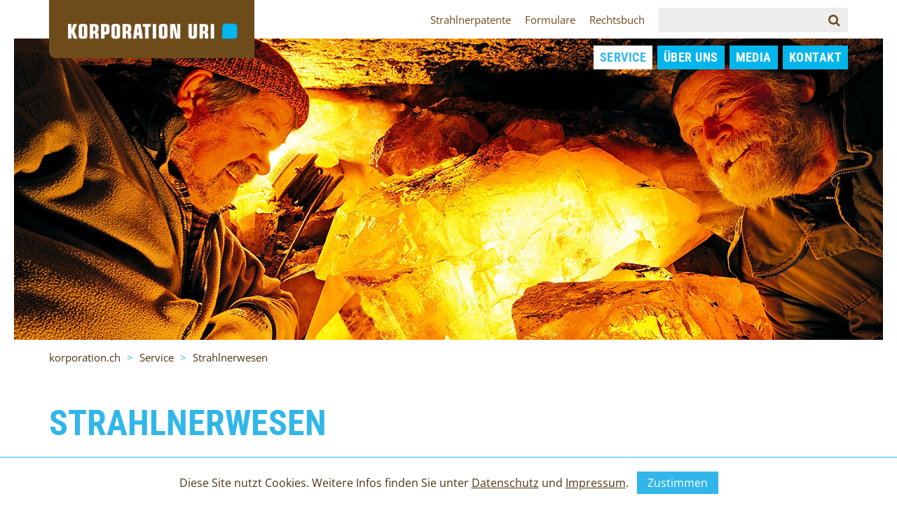

--- FILE ---
content_type: text/html; charset=utf-8
request_url: https://www.korporation.ch/service/strahlnerwesen/
body_size: 7090
content:
<!DOCTYPE html> <html lang="de"> <head> <meta charset="utf-8"> <!-- Webtech AG, Gitschenstrasse 9, 6460 Altdorf, Schweiz Tel. +41 (0)41 874 30 30, E-Mail mail[at]webtech[dot]ch All rights reserved, all graphics copyrighted. This website is powered by TYPO3 - inspiring people to share! TYPO3 is a free open source Content Management Framework initially created by Kasper Skaarhoj and licensed under GNU/GPL. TYPO3 is copyright 1998-2025 of Kasper Skaarhoj. Extensions are copyright of their respective owners. Information and contribution at https://typo3.org/ --> <link rel="icon" href="/typo3conf/ext/wtsitepackage/Resources/Public/Icons/favicon.ico" type="image/vnd.microsoft.icon"> <title>Strahlnerwesen: Korporation Uri</title> <meta http-equiv="x-ua-compatible" content="IE=edge"> <meta name="generator" content="TYPO3 CMS"> <meta name="viewport" content="width=device-width, initial-scale=1, shrink-to-fit=no"> <meta name="author" content="Korporation Uri"> <meta name="robots" content="index, follow"> <meta name="application-name" content="webtech.ch"> <meta name="description" content="Grundeigentum – Alpen, Wald, Gewässer, Mineralien – in Uri ist unsere Aufgabe. Gesetzte für Korporationsbürger und Korporationsrat stehen im Rechtsbuch."> <meta name="keywords" content="korporation uri, korporation, bürgerrechte, bürgergemeinde, strahlnerpatente"> <meta name="twitter:card" content="summary"> <meta name="msapplication-tooltip" content="Website der Korporation Uri"> <meta name="msapplication-tilecolor" content="#ffffff"> <meta name="msapplication-tileimage" content="/typo3conf/ext/wtsitepackage/Resources/Public/Icons/apple-touch-icon-precomposed.png"> <link rel="stylesheet" href="/typo3temp/assets/compressed/merged-5f01a52964f3dda77e41689800c81293-min.css.gz?1764908947" media="all"> <link rel="apple-touch-icon" href="/typo3conf/ext/wtsitepackage/Resources/Public/Icons/apple-touch-icon-precomposed.png"/><!-- Google tag (gtag.js) --> <script async src="https://www.googletagmanager.com/gtag/js?id=G-KEMSPQ5H39"></script> <script> window.dataLayer = window.dataLayer || []; function gtag(){dataLayer.push(arguments);} gtag('js', new Date()); gtag('config', 'G-KEMSPQ5H39'); </script> <link rel="canonical" href="https://www.korporation.ch/service/strahlnerwesen/"/> </head> <body class="page-15" id="gotop"> <p class="hidden"><a href="#content" title="Zum Seiteninhalt">Direkt zum Inhalt</a></p> <div id="header"> <div class="col-xs-12 visible-print-block"> <div class="logo" role="banner"> <img src="/typo3conf/ext/wtsitepackage/Resources/Public/Icons/logo-korporation-uri.png" alt="Korporation Uri - Logo"> </div> </div> <nav class="navbar navbar-default navbar-fixed-top"> <div class="container"> <div class="logo" role="banner"> <a href="/" title="Korporation Uri - Home"><img src="/typo3conf/ext/wtsitepackage/Resources/Public/Icons/logo-korporation-uri.png" alt="Korporation Uri - Logo"></a> </div> <ul class="nav navbar-nav help hidden-xs"><li><a href="/service/strahlnerwesen/">Strahlnerpatente</a></li><li><a href="/service/formulare/">Formulare</a></li><li><a href="/service/rechtsbuch/">Rechtsbuch</a></li><li class="search"> <div class="tx_solr container"> <div class="row"> <div class="col-md-12"> <div class="tx-solr-search-form"> <form method="get" id="tx-solr-search-form-pi-results" action="/suche/" data-suggest="/suche?type=7384" data-suggest-header="Top Results" accept-charset="utf-8"> <div class="input-group"> <input type="text" class="tx-solr-q js-solr-q tx-solr-suggest tx-solr-suggest-focus form-control" name="tx_solr[q]" value=""/> <button class="btn btn-primary tx-solr-submit" type="submit"> <span class="bi bi-search"></span> Suchen </button> </div> </form> </div> </div> </div> </div></li><li class="search-mobile"><a href="/suche/" title="Suche Korporation Uri"><i class="fa fa-search"></i></a></li></ul> <div class="navbar-header"> <button class="navbar-toggle collapsed" aria-controls="navbar" aria-expanded="false" data-target="#navbar" data-toggle="collapse" type="button"> <span class="sr-only">Toggle navigation</span> <span class="icon-bar"></span> <span class="icon-bar"></span> <span class="icon-bar"></span> </button> <div class="search-icon-mobile hidden-lg hidden-md hidden-sm"> <a href="/suche/" title="Suche Korporation Uri"><i class="fa fa-search"></i></a> </div> </div> <div id="navbar" class="navbar-collapse collapse"> <ul class="nav navbar-nav"><li class="dropdown active"><a href="/service/">Service</a><ul class="dropdown-menu"><li><a href="/service/korporationsstrassen/">Korporationsstrassen</a></li><li class="active"><a href="/service/strahlnerwesen/">Strahlnerwesen</a></li><li><a href="/service/buergeraktion/">Bürgeraktion</a></li><li><a href="/service/immobilien/">Immobilien</a></li><li><a href="/service/wildcampieren/">Wildcampieren</a></li><li><a href="/service/formulare/">Formulare</a></li><li><a href="/service/rechtsbuch/">Rechtsbuch</a></li></ul></li><li class="dropdown"><a href="/ueber-uns/">Über uns</a><ul class="dropdown-menu"><li><a href="/ueber-uns/portraet/">Porträt</a></li><li><a href="/ueber-uns/buergerrecht/">Bürgerrecht</a></li><li><a href="/ueber-uns/grundeigentum/">Grundeigentum</a></li><li><a href="/ueber-uns/organisation/">Organisation</a></li><li><a href="/ueber-uns/buergergemeinden/">Bürgergemeinden</a></li></ul></li><li class="dropdown"><a href="/media/">Media</a><ul class="dropdown-menu"><li><a href="/media/aktuell/">Aktuell</a></li><li><a href="/media/bilder/">Bilder</a></li><li><a href="/media/videos/">Videos</a></li><li><a href="/media/publikationen/">Publikationen</a></li><li><a href="/media/links/">Links</a></li></ul></li><li><a href="/kontakt/">Kontakt</a></li></ul> </div> </div> </nav> </div> <div id="headerimages"> <div class="sub"><img src="/fileadmin/dateien/bilder/1_kopfbilder/unterseiten/strahlnerwesen.jpg" alt="Korporation Uri - Kopfbild Folgeseite"/></div> </div> <div id="breadcrumb-nav"> <div class="container"> <div class="row"> <div class="col-sm-12 hidden-xs"> <ol class="breadcrumb"><li><a href="/" title="Zur Seite Home">korporation.ch</a>&nbsp;</li><li><a href="/service/" title="Zur Seite Service">Service</a>&nbsp;</li><li class ="active">Strahlnerwesen</li></ol> </div> </div> </div> </div> <div id="content" role="main"> <!--TYPO3SEARCH_begin--> <div class="container"><div class="row"><div class="col-sm-12"><div id="c49" class="frame frame-default frame-type-header frame-layout-0"><header><h1 class=""> Strahlnerwesen </h1></header></div><div id="c92" class="frame frame-default frame-type-textmedia frame-layout-0"><div class="ce-textpic ce-left ce-above"><div class="ce-bodytext"><p>Die Suche nach Kristallen – das Strahlnen – fasziniert die Menschen im Alpenraum seit Jahrhunderten. Wenn Sie heute auf Urner Korporationsgebiet Mineralien und Kristalle gewinnen möchten, benötigen Sie dazu ein Patent. Darüber hinaus gelten strenge Vorschriften beim Strahlnen: So sind etwa das Verwenden von maschinellen Hilfsmitteln und der Einsatz von Sprengstoff grundsätzlich nicht erlaubt. Nach uraltem Recht ist auch das Belegen der Fundstelle geregelt. Hat ein Strahlner eine Kluft mit Mineralien entdeckt, sichert er diese durch Hinterlegen eines Strahlnerwerkzeugs und Anbringen einer Markierung mit Patentnummer, Initialen und Datum der Erstbelegung. Ein Strahlner darf maximal zwei Fundstellen belegen. Im Radius von zwölf Metern vom belegten Klufteingang dürfen Dritte keine eigene Fundstelle belegen oder bearbeiten.</p><ul><li>Für das Strahlnen in den Gemeinden Andermatt, Realp und Hospental ist die <a href="http://www.korporation-ursern.ch/" target="_blank" rel="noreferrer">Korporation Ursern</a> zuständig.</li></ul></div></div></div><div class="panel-group" role="tablist" id="collapsible-48" aria-multiselectable="true"><div class="panel panel-default"><div class="panel-heading" role="tab" id="heading-505"><h4 class="panel-title"><a href="#collapse-505" class="collapsed" role="button" data-toggle="collapse" aria-controls="collapse-505" data-parent="#collapsible-48">Jahrespatent</a></h4></div><div id="collapse-505" role="tabpanel" class="panel-collapse collapse" aria-labelledby="heading-505"><div class="panel-body"><div id="c504" class="frame frame-default frame-type-textmedia frame-layout-0"><header><h1 class=""> Bestellung Jahrespatente </h1></header><div class="ce-textpic ce-left ce-above"><div class="ce-bodytext"><p>Zurzeit erfolgt eine Systemumstellung, um die Bestellung der Jahrespatente im Gebiet der Korporation Uri künftig noch einfacher zu gestalten.<br>Ab Anfang Januar können die Jahrespatente direkt auf dieser Seite online bestellt, bezahlt, heruntergeladen und ausgedruckt werden.&nbsp;</p><p>Das Strahlnerpatent kann ab Anfang Januar nach wie vor direkt am Schalter oder telefonisch gelöst werden. Dazu muss ein Passfoto mitgebracht oder elektronisch an <a href="#" data-mailto-token="hvdgoj5hvdgVfjmkjmvodji9xc" data-mailto-vector="-5">mail(at)korporation.ch</a> gesendet werden.</p><p>Vielen Dank für Ihr Verständnis. Bei Fragen oder Unklarheiten sind wir gerne für Sie da.</p><p>&nbsp;</p></div></div></div></div></div></div><div class="panel panel-default"><div class="panel-heading" role="tab" id="heading-43"><h4 class="panel-title"><a href="#collapse-43" class="collapsed" role="button" data-toggle="collapse" aria-controls="collapse-43" data-parent="#collapsible-48">Wochenpatent</a></h4></div><div id="collapse-43" role="tabpanel" class="panel-collapse collapse" aria-labelledby="heading-43"><div class="panel-body"><div id="c42" class="frame frame-default frame-type-textmedia frame-layout-0"><div class="ce-textpic ce-left ce-above"><div class="ce-bodytext"><p>Wer auf Urner Korporationsgebiet Mineralien gewinnen will, benötigt eine Bewilligung der Korporation Uri. Das Wochenpatent gilt für maximal sechs direkt aufeinander folgende Tage im laufenden Jahr. Es kann jederzeit bezogen werden.</p><div class="table-responsive"><table class="table"><tbody><tr><td><strong>Preise</strong></td><td>&nbsp;</td></tr><tr><td>Korporationsbürger</td><td>Fr. 60.00</td></tr><tr><td>Schweizerbürger</td><td>Fr. 100.00</td></tr><tr><td>Ausländer</td><td>Fr. 120.00</td></tr></tbody></table></div><p>Nach Ausfüllen des Bestellformulars&nbsp;stellen wir Ihnen&nbsp;das Patent&nbsp;umgehend per E-Mail zu.</p><p>IBAN für die Überweisung via E-Banking/yellownet:<br> Postfinance<strong>&nbsp;</strong>CH23 0900 0000 6000 0438 7 / <a href="/fileadmin/dateien/seiten/1_service/2_strahlnerwesen/es_strahlnerpatente.pdf" target="_blank">Einzahlungsschein mit QR-Code</a><br> Als Zahlungszweck ist das Datum der Strahlnerwoche anzugeben (z.B. Wochenpatent vom 17.07-22.07.2023)</p><p><strong>An Sonn- und Feiertagen ist das Strahlnen verboten. (Bitte beachten Sie die kantonalen Feiertage, z.B. 15. August oder 1. November!)</strong></p><p><strong>Die gelöste Woche ist verbindlich. Es gibt keine Rückerstattung bei Schlechtwetter.</strong></p><ul><li><strong>Mit der Bestellung bestätigen Sie, dass Sie die <a href="/fileadmin/dateien/seiten/1_service/2_strahlnerwesen/4_downloads_links_kontakt/verordnung_2020.pdf" target="_blank">Verordnung über das Suchen von Kristallen und Mineralien auf Gebiet der Korporation Uri</a> durchgelesen haben und somit über alle Regeln informiert sind.</strong></li></ul></div></div></div><div id="c16" class="frame frame-default frame-type-form_formframework frame-layout-0"><form enctype="multipart/form-data" method="post" id="strahlnerpatent-Woche-16" action="/service/strahlnerwesen/?tx_form_formframework%5Baction%5D=perform&amp;tx_form_formframework%5Bcontroller%5D=FormFrontend&amp;cHash=3a017ad4181b2c7751115aa5b326c803#strahlnerpatent-Woche-16"><div><input type="hidden" name="tx_form_formframework[strahlnerpatent-Woche-16][__state]" value="TzozOToiVFlQTzNcQ01TXEZvcm1cRG9tYWluXFJ1bnRpbWVcRm9ybVN0YXRlIjoyOntzOjI1OiIAKgBsYXN0RGlzcGxheWVkUGFnZUluZGV4IjtpOjA7czoxMzoiACoAZm9ybVZhbHVlcyI7YTowOnt9fQ==8bf7492fe0e2decf9572cd701f890c48af59bc7b"/><input type="hidden" name="tx_form_formframework[__trustedProperties]" value="{&quot;strahlnerpatent-Woche-16&quot;:{&quot;hidden-1&quot;:1,&quot;text-1&quot;:1,&quot;text-2&quot;:1,&quot;text-3&quot;:1,&quot;text-4&quot;:1,&quot;text-6&quot;:1,&quot;text-7&quot;:1,&quot;text-8&quot;:1,&quot;text-5&quot;:1,&quot;text-10&quot;:1,&quot;singleselect-2&quot;:1,&quot;34sOTeCgwncaipkL&quot;:1,&quot;singleselect-1&quot;:1,&quot;singleselect-3&quot;:1,&quot;textarea-1&quot;:1,&quot;checkbox-1&quot;:1,&quot;__currentPage&quot;:1}}abc99c5de088c72425698fdf536ac924a4fdf535"/></div><h2>Bestellformular</h2><input id="strahlnerpatent-Woche-16-hidden-1" type="hidden" name="tx_form_formframework[strahlnerpatent-Woche-16][hidden-1]" value="Bestellung Wochenpatent"/><div class="form-group"><label class="form-label" for="strahlnerpatent-Woche-16-text-1">Strahlerzeit von: <span class="required">*</span></label><div class="input"><input required="required" class=" form-control" id="strahlnerpatent-Woche-16-text-1" type="text" name="tx_form_formframework[strahlnerpatent-Woche-16][text-1]" value=""/></div></div><div class="form-group"><label class="form-label" for="strahlnerpatent-Woche-16-text-2">Name: <span class="required">*</span></label><div class="input"><input required="required" class=" form-control" id="strahlnerpatent-Woche-16-text-2" type="text" name="tx_form_formframework[strahlnerpatent-Woche-16][text-2]" value=""/></div></div><div class="form-group"><label class="form-label" for="strahlnerpatent-Woche-16-text-3">Vorname: <span class="required">*</span></label><div class="input"><input required="required" class=" form-control" id="strahlnerpatent-Woche-16-text-3" type="text" name="tx_form_formframework[strahlnerpatent-Woche-16][text-3]" value=""/></div></div><div class="form-group"><label class="form-label" for="strahlnerpatent-Woche-16-text-4">Geburtsdatum: <span class="required">*</span></label><div class="input"><input required="required" class=" form-control" id="strahlnerpatent-Woche-16-text-4" type="text" name="tx_form_formframework[strahlnerpatent-Woche-16][text-4]" value=""/></div></div><div class="form-group"><label class="form-label" for="strahlnerpatent-Woche-16-text-6">Bürgerort: <span class="required">*</span></label><div class="input"><input required="required" class=" form-control" id="strahlnerpatent-Woche-16-text-6" type="text" name="tx_form_formframework[strahlnerpatent-Woche-16][text-6]" value=""/></div></div><div class="form-group"><label class="form-label" for="strahlnerpatent-Woche-16-text-7">Adresse: <span class="required">*</span></label><div class="input"><input required="required" class=" form-control" id="strahlnerpatent-Woche-16-text-7" type="text" name="tx_form_formframework[strahlnerpatent-Woche-16][text-7]" value=""/></div></div><div class="form-group"><label class="form-label" for="strahlnerpatent-Woche-16-text-8">PLZ / Wohnort: <span class="required">*</span></label><div class="input"><input required="required" class=" form-control" id="strahlnerpatent-Woche-16-text-8" type="text" name="tx_form_formframework[strahlnerpatent-Woche-16][text-8]" value=""/></div></div><div class="form-group"><label class="form-label" for="strahlnerpatent-Woche-16-text-5">Telefon <span class="required">*</span></label><div class="input"><input required="required" class=" form-control" id="strahlnerpatent-Woche-16-text-5" type="text" name="tx_form_formframework[strahlnerpatent-Woche-16][text-5]" value=""/></div></div><div class="form-group"><label class="form-label" for="strahlnerpatent-Woche-16-text-10">E-Mail: <span class="required">*</span></label><div class="input"><input required="required" class=" form-control" id="strahlnerpatent-Woche-16-text-10" type="text" name="tx_form_formframework[strahlnerpatent-Woche-16][text-10]" value=""/></div></div><div class="form-group"><label class="form-label" for="strahlnerpatent-Woche-16-singleselect-2">Ausweis: <span class="required">*</span></label><div class="input"><select required="required" class=" form-control" id="strahlnerpatent-Woche-16-singleselect-2" name="tx_form_formframework[strahlnerpatent-Woche-16][singleselect-2]"><option value=""></option><option value="neu">neu</option><option value="vorhanden">vorhanden</option></select></div></div><input autocomplete="34sOTeCgwncaipkL" aria-hidden="true" id="strahlnerpatent-Woche-16-34sOTeCgwncaipkL" style="position:absolute; margin:0 0 0 -999em;" tabindex="-1" type="text" name="tx_form_formframework[strahlnerpatent-Woche-16][34sOTeCgwncaipkL]"/><div class="form-group"><label class="form-label" for="strahlnerpatent-Woche-16-singleselect-1">Bürger / Wohnsitz: <span class="required">*</span></label><div class="input"><select required="required" class=" form-control" id="strahlnerpatent-Woche-16-singleselect-1" name="tx_form_formframework[strahlnerpatent-Woche-16][singleselect-1]"><option value=""></option><option value="für Korporationsbürger Fr">für Korporationsbürger Fr. 60.-</option><option value="für Schweizerbürger Fr">für Schweizerbürger Fr. 100.-</option><option value="für Ausländer Fr">für Ausländer Fr. 120.-</option></select></div></div><div class="form-group"><label class="form-label" for="strahlnerpatent-Woche-16-singleselect-3">Zahlungsart: <span class="required">*</span></label><div class="input"><select required="required" class=" form-control" id="strahlnerpatent-Woche-16-singleselect-3" name="tx_form_formframework[strahlnerpatent-Woche-16][singleselect-3]"><option value=""></option><option value="Zahlung per Rechnung">Zahlung per Rechnung</option><option value="Zahlungsart via E-banking/yellownet">Zahlungsart via E-banking/yellownet</option></select></div></div><div class="form-group"><label class="form-label" for="strahlnerpatent-Woche-16-textarea-1">Bemerkung:</label><div class="input"><textarea class="xxlarge form-control" id="strahlnerpatent-Woche-16-textarea-1" name="tx_form_formframework[strahlnerpatent-Woche-16][textarea-1]"></textarea></div></div><div class="form-group"><div class="input checkbox"><div class="form-check"><label class="add-on form-check-label" for="strahlnerpatent-Woche-16-checkbox-1"><input type="hidden" name="tx_form_formframework[strahlnerpatent-Woche-16][checkbox-1]" value=""/><input required="required" class="add-on" id="strahlnerpatent-Woche-16-checkbox-1" type="checkbox" name="tx_form_formframework[strahlnerpatent-Woche-16][checkbox-1]" value="1"/><span>Ich stimme der Datenschutzerklärung zu <span class="required">*</span></span></label></div></div></div><div class="actions"><nav class="form-navigation"><div class="btn-toolbar" role="toolbar"><div class="btn-group" role="group"><span class="btn-group next submit"><button class="btn btn-primary" type="submit" name="tx_form_formframework[strahlnerpatent-Woche-16][__currentPage]" value="1"> Bestellen </button></span></div></div></nav></div></form></div></div></div></div><div class="panel panel-default"><div class="panel-heading" role="tab" id="heading-45"><h4 class="panel-title"><a href="#collapse-45" class="collapsed" role="button" data-toggle="collapse" aria-controls="collapse-45" data-parent="#collapsible-48">Tagespatent</a></h4></div><div id="collapse-45" role="tabpanel" class="panel-collapse collapse" aria-labelledby="heading-45"><div class="panel-body"><div id="c44" class="frame frame-default frame-type-textmedia frame-layout-0"><div class="ce-textpic ce-left ce-above"><div class="ce-bodytext"><p>Wer auf Urner Korporationsgebiet Mineralien gewinnen will, benötigt&nbsp;eine Bewilligung der Korporation Uri. Ein Tagespatent kann für maximal fünf Tage im Jahr gelöst werden. Es kann jederzeit bezogen werden.</p><div class="table-responsive"><table class="table"><tbody><tr><td><strong>Preis</strong></td><td>&nbsp;</td></tr><tr><td>Pro Tag</td><td>Fr. 25.00</td></tr></tbody></table></div><p>Nach Ausfüllen des Bestellformulars&nbsp;stellen wir Ihnen&nbsp;das Patent&nbsp;per Mail zu. Bestellungen ab 17&nbsp;Uhr (Freitag 16.30 Uhr) für den&nbsp;Folgetag&nbsp;werden nicht mehr bestätigt, sind aber gültig.</p><p>IBAN für die Überweisung via E-Banking/yellownet:<br> Postfinance<strong>&nbsp;</strong>CH23 0900 0000 6000 0438 7 / <a href="/fileadmin/dateien/seiten/1_service/2_strahlnerwesen/es_strahlnerpatente.pdf" target="_blank">Einzahlungsschein mit QR-Code</a><br> Als Zahlungszweck ist der Strahlnertag anzugeben (z.B. Tagespatent vom 17.07.2023)</p><p><strong>An Sonn- und Feiertagen ist das Strahlnen verboten. (Bitte beachten Sie die kantonalen Feiertage, z.B. 15. August oder 1. November!)</strong></p><p><strong>Gelöste Tage sind verbindlich. Es gibt keine Rückerstattung bei Schlechtwetter.</strong></p><ul><li><strong>Mit der Bestellung bestätigen Sie, dass Sie die <a href="/fileadmin/dateien/seiten/1_service/2_strahlnerwesen/4_downloads_links_kontakt/verordnung_2020.pdf" target="_blank">Verordnung über das Suchen von Kristallen und Mineralien auf Gebiet der Korporation Uri</a> durchgelesen haben und somit über alle Regeln informiert sind.</strong></li></ul></div></div></div><div id="c18" class="frame frame-default frame-type-form_formframework frame-layout-0"><form enctype="multipart/form-data" method="post" id="strahlnerpatent-Tag-18" action="/service/strahlnerwesen/?tx_form_formframework%5Baction%5D=perform&amp;tx_form_formframework%5Bcontroller%5D=FormFrontend&amp;cHash=3a017ad4181b2c7751115aa5b326c803#strahlnerpatent-Tag-18"><div><input type="hidden" name="tx_form_formframework[strahlnerpatent-Tag-18][__state]" value="TzozOToiVFlQTzNcQ01TXEZvcm1cRG9tYWluXFJ1bnRpbWVcRm9ybVN0YXRlIjoyOntzOjI1OiIAKgBsYXN0RGlzcGxheWVkUGFnZUluZGV4IjtpOjA7czoxMzoiACoAZm9ybVZhbHVlcyI7YTowOnt9fQ==8bf7492fe0e2decf9572cd701f890c48af59bc7b"/><input type="hidden" name="tx_form_formframework[__trustedProperties]" value="{&quot;strahlnerpatent-Tag-18&quot;:{&quot;hidden-1&quot;:1,&quot;text-1&quot;:1,&quot;text-2&quot;:1,&quot;text-3&quot;:1,&quot;iD8m7FKV&quot;:1,&quot;text-4&quot;:1,&quot;text-6&quot;:1,&quot;text-7&quot;:1,&quot;text-8&quot;:1,&quot;text-5&quot;:1,&quot;text-10&quot;:1,&quot;singleselect-3&quot;:1,&quot;textarea-1&quot;:1,&quot;checkbox-1&quot;:1,&quot;__currentPage&quot;:1}}2b284c925e88d99c972d2072d0480db6b4b1753d"/></div><h2>Bestellformular</h2><input id="strahlnerpatent-Tag-18-hidden-1" type="hidden" name="tx_form_formframework[strahlnerpatent-Tag-18][hidden-1]" value="Bestellung Tagespatent"/><div class="form-group"><label class="form-label" for="strahlnerpatent-Tag-18-text-1">Datum: <span class="required">*</span></label><div class="input"><input required="required" class=" form-control" id="strahlnerpatent-Tag-18-text-1" type="text" name="tx_form_formframework[strahlnerpatent-Tag-18][text-1]" value=""/></div></div><div class="form-group"><label class="form-label" for="strahlnerpatent-Tag-18-text-2">Name: <span class="required">*</span></label><div class="input"><input required="required" class=" form-control" id="strahlnerpatent-Tag-18-text-2" type="text" name="tx_form_formframework[strahlnerpatent-Tag-18][text-2]" value=""/></div></div><div class="form-group"><label class="form-label" for="strahlnerpatent-Tag-18-text-3">Vorname: <span class="required">*</span></label><div class="input"><input required="required" class=" form-control" id="strahlnerpatent-Tag-18-text-3" type="text" name="tx_form_formframework[strahlnerpatent-Tag-18][text-3]" value=""/></div></div><input autocomplete="iD8m7FKV" aria-hidden="true" id="strahlnerpatent-Tag-18-iD8m7FKV" style="position:absolute; margin:0 0 0 -999em;" tabindex="-1" type="text" name="tx_form_formframework[strahlnerpatent-Tag-18][iD8m7FKV]"/><div class="form-group"><label class="form-label" for="strahlnerpatent-Tag-18-text-4">Geburtsdatum: <span class="required">*</span></label><div class="input"><input required="required" class=" form-control" id="strahlnerpatent-Tag-18-text-4" type="text" name="tx_form_formframework[strahlnerpatent-Tag-18][text-4]" value=""/></div></div><div class="form-group"><label class="form-label" for="strahlnerpatent-Tag-18-text-6">Bürgerort: <span class="required">*</span></label><div class="input"><input required="required" class=" form-control" id="strahlnerpatent-Tag-18-text-6" type="text" name="tx_form_formframework[strahlnerpatent-Tag-18][text-6]" value=""/></div></div><div class="form-group"><label class="form-label" for="strahlnerpatent-Tag-18-text-7">Adresse: <span class="required">*</span></label><div class="input"><input required="required" class=" form-control" id="strahlnerpatent-Tag-18-text-7" type="text" name="tx_form_formframework[strahlnerpatent-Tag-18][text-7]" value=""/></div></div><div class="form-group"><label class="form-label" for="strahlnerpatent-Tag-18-text-8">PLZ / Wohnort: <span class="required">*</span></label><div class="input"><input required="required" class=" form-control" id="strahlnerpatent-Tag-18-text-8" type="text" name="tx_form_formframework[strahlnerpatent-Tag-18][text-8]" value=""/></div></div><div class="form-group"><label class="form-label" for="strahlnerpatent-Tag-18-text-5">Telefon <span class="required">*</span></label><div class="input"><input required="required" class=" form-control" id="strahlnerpatent-Tag-18-text-5" type="text" name="tx_form_formframework[strahlnerpatent-Tag-18][text-5]" value=""/></div></div><div class="form-group"><label class="form-label" for="strahlnerpatent-Tag-18-text-10">E-Mail: <span class="required">*</span></label><div class="input"><input required="required" class=" form-control" id="strahlnerpatent-Tag-18-text-10" type="text" name="tx_form_formframework[strahlnerpatent-Tag-18][text-10]" value=""/></div></div><div class="form-group"><label class="form-label" for="strahlnerpatent-Tag-18-singleselect-3">Zahlungsart: <span class="required">*</span></label><div class="input"><select required="required" class=" form-control" id="strahlnerpatent-Tag-18-singleselect-3" name="tx_form_formframework[strahlnerpatent-Tag-18][singleselect-3]"><option value=""></option><option value="Zahlung per ES (Postcheckgiro gilt als Tagesquittung)">Zahlung per ES (Postcheckgiro gilt als Tagesquittung)</option><option value="Zahlung per Rechnung">Zahlung per Rechnung</option><option value="Zahlungsart via E-banking/yellownet">Zahlungsart via E-banking/yellownet</option></select></div></div><div class="form-group"><label class="form-label" for="strahlnerpatent-Tag-18-textarea-1">Bemerkung:</label><div class="input"><textarea class="xxlarge form-control" id="strahlnerpatent-Tag-18-textarea-1" name="tx_form_formframework[strahlnerpatent-Tag-18][textarea-1]"></textarea></div></div><div class="form-group"><div class="input checkbox"><div class="form-check"><label class="add-on form-check-label" for="strahlnerpatent-Tag-18-checkbox-1"><input type="hidden" name="tx_form_formframework[strahlnerpatent-Tag-18][checkbox-1]" value=""/><input required="required" class="add-on" id="strahlnerpatent-Tag-18-checkbox-1" type="checkbox" name="tx_form_formframework[strahlnerpatent-Tag-18][checkbox-1]" value="1"/><span>Ich stimme der Datenschutzerklärung zu <span class="required">*</span></span></label></div></div></div><div class="actions"><nav class="form-navigation"><div class="btn-toolbar" role="toolbar"><div class="btn-group" role="group"><span class="btn-group next submit"><button class="btn btn-primary" type="submit" name="tx_form_formframework[strahlnerpatent-Tag-18][__currentPage]" value="1"> Bestellen </button></span></div></div></nav></div></form></div></div></div></div><div class="panel panel-default"><div class="panel-heading" role="tab" id="heading-47"><h4 class="panel-title"><a href="#collapse-47" class="collapsed" role="button" data-toggle="collapse" aria-controls="collapse-47" data-parent="#collapsible-48">Downloads/Links/Kontakt</a></h4></div><div id="collapse-47" role="tabpanel" class="panel-collapse collapse" aria-labelledby="heading-47"><div class="panel-body"><div id="c46" class="frame frame-default frame-type-textmedia frame-layout-0"><div class="ce-textpic ce-left ce-above"><div class="ce-bodytext"><p>Downloads:</p><ul><li><a href="/fileadmin/dateien/seiten/1_service/2_strahlnerwesen/4_downloads_links_kontakt/verordnung_2020.pdf" target="_blank">PDF Verordnung über das Suchen von Kristallen</a></li><li><a href="/fileadmin/dateien/seiten/1_service/2_strahlnerwesen/4_downloads_links_kontakt/Strahlner-Bewilligungen_2025.pdf" target="_blank">PDF Strahlnerbewilligungen 2025</a></li><li><a href="/fileadmin/dateien/seiten/1_service/2_strahlnerwesen/4_downloads_links_kontakt/Sperrgebiete_2025.pdf" target="_blank">PDF Infoblatt Sperrgebiete</a></li><li><a href="/fileadmin/dateien/seiten/1_service/2_strahlnerwesen/4_downloads_links_kontakt/Gesuch_Helikoptertransport.pdf" target="_blank">PDF Gesuch für Helikoptertransporte</a></li><li><a href="/fileadmin/dateien/seiten/1_service/2_strahlnerwesen/4_downloads_links_kontakt/gesuch_helikopter_online.docx" target="_blank">WORD Gesuch für Helikoptertransporte</a> (zum Ausfüllen am PC)</li><li><a href="/fileadmin/dateien/seiten/1_service/2_strahlnerwesen/es_strahlnerpatente.pdf" target="_blank">PDF Einzahlungsschein</a></li><li><a href="/fileadmin/dateien/seiten/3_media/1_aktuell/2025/Flyer_Bergeis_2023.pdf" target="_blank" title="Flyer Bergeis">Flyer Bergeis</a></li></ul><p>Externe Links:</p><ul><li><a href="https://www.svsmf.ch/vereinigung/ehrenkodex" target="_blank" rel="noreferrer">Ehrenkodex</a>&nbsp;(Link zu SVSMF, Schweizer Strahlern, Mineralien- und Fossiliensammlern)</li><li><a href="https://www.geo.ur.ch/?center=971362%2C5916322&amp;layers=Strahler%20Sperrgebiete&amp;opacity=1&amp;visibility=true&amp;zoom=10" target="_blank" rel="noreferrer">Plan zu den&nbsp;Sperrgebieten</a> (Link zu geo.ur.ch)</li></ul><p>Kontakt Strahlneraufseher:<br>Werner Walker, Mobile 079 562 44 14 / werner.walker@korporation.ch</p></div></div></div></div></div></div></div></div></div></div> <!--TYPO3SEARCH_end--> </div> <div id="footer" role="contentinfo"> <div class="address"> <div class="container"> <div class="row"> <div class="col-lg-7 col-md-6 col-sm-12 col-xs-12"> <div id="c12" class="frame frame-default frame-type-textmedia frame-layout-0"><div class="ce-textpic ce-left ce-above"><div class="ce-bodytext"><p><strong>Korporation Uri</strong><br> Gotthardstrasse 3, 6460 Altdorf,<br> Telefon <a href="tel:+41418747090">041&nbsp;874&nbsp;70&nbsp;90</a>, <a href="#" data-mailto-token="hvdgoj5hvdgVfjmkjmvodji9xc" data-mailto-vector="-5">mail(at)korporation.ch</a></p></div></div></div> </div> <div class="col-lg-5 col-md-6 col-sm-12 col-xs-12 text-right"> <div role="navigation"> <ul><li><a href="/sitemap/">Sitemap</a></li><li><a href="/datenschutz/">Datenschutz</a></li><li><a href="/impressum/">Impressum</a></li></ul> </div> <div class="icons"> <a href="http://www.urneralpen.ch/" target="_blank" title="Urner Alpen" class="ua">Urner Alpen</a><a href="https://www.facebook.com/korporationuri" target="_blank" title="Korporation Uri Facebook" class="fb">f</a><a href="https://www.instagram.com/korporation_uri/" target="_blank" title="Korporation Uri auf Instagram" class="insta"><i class="fa fa-instagram" aria-hidden="true"></i></a> </div> </div> </div> </div> </div> <div class="copy"> <div class="container"> <div class="row"> <div class="col-sm-6 col-xs-5"> <p> &copy;&nbsp;2025&nbsp;Korporation&nbsp;Uri </p> </div> <div class="col-sm-6 col-xs-7 text-right"> <p> <a title="Firma tinto ag" target="_blank" href="http://www.agentur-tinto.ch//">konzept / design tinto, </a><br> <a title="Firma Webtech AG" target="_blank" href="http://www.webtech.ch/">Website by Webtech</a> </p> </div> </div> </div> </div> <div class="privacy-banner"> <div class="content"> <p> Diese Site nutzt Cookies. Weitere Infos finden Sie unter <a href="/datenschutz/">Datenschutz</a> und <a href="/impressum/">Impressum</a>.&nbsp;&nbsp; <button class="hide-banner">Zustimmen</button> </p> </div> </div> </div> <div class="go-top"> <a href="#gotop" title="Nach oben / Go top"><i class="fa fa-chevron-up" aria-hidden="true"></i></a> </div> <p class="hidden"><a href="#gotop" title="Zum Seitenanfang">Zum Seitenanfang, TOP</a></p> <script src="/typo3temp/assets/compressed/merged-99b485f0850635634d13dbb52e248e3d-min.js.gz?1764909996"></script> <script src="/typo3temp/assets/compressed/merged-25853944f417ad9c7e5fe94258463da1-min.js.gz?1764909996"></script> <script async="async" src="/typo3temp/assets/compressed/ba19e614c16923a947df5b199324c770-7166b31ea4b94e8b36f3b8f58ad0ed76-min.js.gz?1764909996"></script> </body> </html>